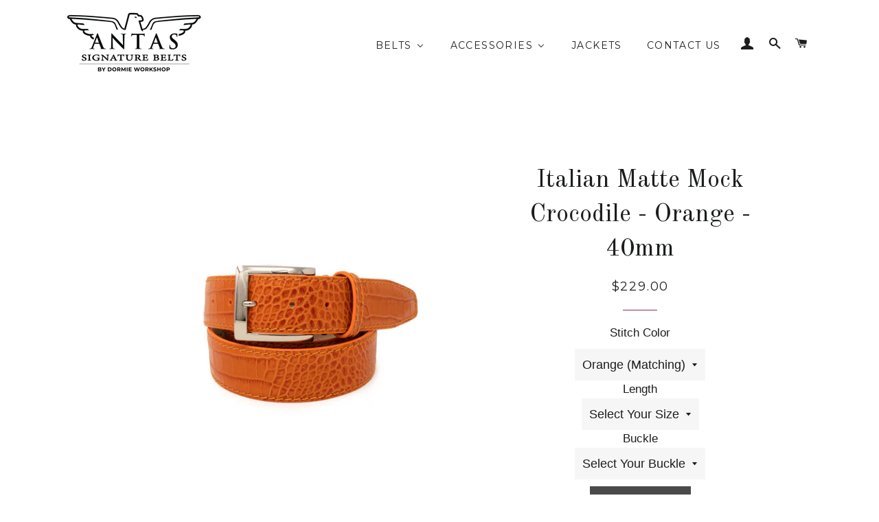

--- FILE ---
content_type: text/html; charset=utf-8
request_url: https://www.google.com/recaptcha/api2/anchor?ar=1&k=6LfHrSkUAAAAAPnKk5cT6JuKlKPzbwyTYuO8--Vr&co=aHR0cHM6Ly93d3cuYW50YXNhcHBhcmVsLmNvbTo0NDM.&hl=en&v=N67nZn4AqZkNcbeMu4prBgzg&size=invisible&anchor-ms=20000&execute-ms=30000&cb=m6u812s89bbh
body_size: 49458
content:
<!DOCTYPE HTML><html dir="ltr" lang="en"><head><meta http-equiv="Content-Type" content="text/html; charset=UTF-8">
<meta http-equiv="X-UA-Compatible" content="IE=edge">
<title>reCAPTCHA</title>
<style type="text/css">
/* cyrillic-ext */
@font-face {
  font-family: 'Roboto';
  font-style: normal;
  font-weight: 400;
  font-stretch: 100%;
  src: url(//fonts.gstatic.com/s/roboto/v48/KFO7CnqEu92Fr1ME7kSn66aGLdTylUAMa3GUBHMdazTgWw.woff2) format('woff2');
  unicode-range: U+0460-052F, U+1C80-1C8A, U+20B4, U+2DE0-2DFF, U+A640-A69F, U+FE2E-FE2F;
}
/* cyrillic */
@font-face {
  font-family: 'Roboto';
  font-style: normal;
  font-weight: 400;
  font-stretch: 100%;
  src: url(//fonts.gstatic.com/s/roboto/v48/KFO7CnqEu92Fr1ME7kSn66aGLdTylUAMa3iUBHMdazTgWw.woff2) format('woff2');
  unicode-range: U+0301, U+0400-045F, U+0490-0491, U+04B0-04B1, U+2116;
}
/* greek-ext */
@font-face {
  font-family: 'Roboto';
  font-style: normal;
  font-weight: 400;
  font-stretch: 100%;
  src: url(//fonts.gstatic.com/s/roboto/v48/KFO7CnqEu92Fr1ME7kSn66aGLdTylUAMa3CUBHMdazTgWw.woff2) format('woff2');
  unicode-range: U+1F00-1FFF;
}
/* greek */
@font-face {
  font-family: 'Roboto';
  font-style: normal;
  font-weight: 400;
  font-stretch: 100%;
  src: url(//fonts.gstatic.com/s/roboto/v48/KFO7CnqEu92Fr1ME7kSn66aGLdTylUAMa3-UBHMdazTgWw.woff2) format('woff2');
  unicode-range: U+0370-0377, U+037A-037F, U+0384-038A, U+038C, U+038E-03A1, U+03A3-03FF;
}
/* math */
@font-face {
  font-family: 'Roboto';
  font-style: normal;
  font-weight: 400;
  font-stretch: 100%;
  src: url(//fonts.gstatic.com/s/roboto/v48/KFO7CnqEu92Fr1ME7kSn66aGLdTylUAMawCUBHMdazTgWw.woff2) format('woff2');
  unicode-range: U+0302-0303, U+0305, U+0307-0308, U+0310, U+0312, U+0315, U+031A, U+0326-0327, U+032C, U+032F-0330, U+0332-0333, U+0338, U+033A, U+0346, U+034D, U+0391-03A1, U+03A3-03A9, U+03B1-03C9, U+03D1, U+03D5-03D6, U+03F0-03F1, U+03F4-03F5, U+2016-2017, U+2034-2038, U+203C, U+2040, U+2043, U+2047, U+2050, U+2057, U+205F, U+2070-2071, U+2074-208E, U+2090-209C, U+20D0-20DC, U+20E1, U+20E5-20EF, U+2100-2112, U+2114-2115, U+2117-2121, U+2123-214F, U+2190, U+2192, U+2194-21AE, U+21B0-21E5, U+21F1-21F2, U+21F4-2211, U+2213-2214, U+2216-22FF, U+2308-230B, U+2310, U+2319, U+231C-2321, U+2336-237A, U+237C, U+2395, U+239B-23B7, U+23D0, U+23DC-23E1, U+2474-2475, U+25AF, U+25B3, U+25B7, U+25BD, U+25C1, U+25CA, U+25CC, U+25FB, U+266D-266F, U+27C0-27FF, U+2900-2AFF, U+2B0E-2B11, U+2B30-2B4C, U+2BFE, U+3030, U+FF5B, U+FF5D, U+1D400-1D7FF, U+1EE00-1EEFF;
}
/* symbols */
@font-face {
  font-family: 'Roboto';
  font-style: normal;
  font-weight: 400;
  font-stretch: 100%;
  src: url(//fonts.gstatic.com/s/roboto/v48/KFO7CnqEu92Fr1ME7kSn66aGLdTylUAMaxKUBHMdazTgWw.woff2) format('woff2');
  unicode-range: U+0001-000C, U+000E-001F, U+007F-009F, U+20DD-20E0, U+20E2-20E4, U+2150-218F, U+2190, U+2192, U+2194-2199, U+21AF, U+21E6-21F0, U+21F3, U+2218-2219, U+2299, U+22C4-22C6, U+2300-243F, U+2440-244A, U+2460-24FF, U+25A0-27BF, U+2800-28FF, U+2921-2922, U+2981, U+29BF, U+29EB, U+2B00-2BFF, U+4DC0-4DFF, U+FFF9-FFFB, U+10140-1018E, U+10190-1019C, U+101A0, U+101D0-101FD, U+102E0-102FB, U+10E60-10E7E, U+1D2C0-1D2D3, U+1D2E0-1D37F, U+1F000-1F0FF, U+1F100-1F1AD, U+1F1E6-1F1FF, U+1F30D-1F30F, U+1F315, U+1F31C, U+1F31E, U+1F320-1F32C, U+1F336, U+1F378, U+1F37D, U+1F382, U+1F393-1F39F, U+1F3A7-1F3A8, U+1F3AC-1F3AF, U+1F3C2, U+1F3C4-1F3C6, U+1F3CA-1F3CE, U+1F3D4-1F3E0, U+1F3ED, U+1F3F1-1F3F3, U+1F3F5-1F3F7, U+1F408, U+1F415, U+1F41F, U+1F426, U+1F43F, U+1F441-1F442, U+1F444, U+1F446-1F449, U+1F44C-1F44E, U+1F453, U+1F46A, U+1F47D, U+1F4A3, U+1F4B0, U+1F4B3, U+1F4B9, U+1F4BB, U+1F4BF, U+1F4C8-1F4CB, U+1F4D6, U+1F4DA, U+1F4DF, U+1F4E3-1F4E6, U+1F4EA-1F4ED, U+1F4F7, U+1F4F9-1F4FB, U+1F4FD-1F4FE, U+1F503, U+1F507-1F50B, U+1F50D, U+1F512-1F513, U+1F53E-1F54A, U+1F54F-1F5FA, U+1F610, U+1F650-1F67F, U+1F687, U+1F68D, U+1F691, U+1F694, U+1F698, U+1F6AD, U+1F6B2, U+1F6B9-1F6BA, U+1F6BC, U+1F6C6-1F6CF, U+1F6D3-1F6D7, U+1F6E0-1F6EA, U+1F6F0-1F6F3, U+1F6F7-1F6FC, U+1F700-1F7FF, U+1F800-1F80B, U+1F810-1F847, U+1F850-1F859, U+1F860-1F887, U+1F890-1F8AD, U+1F8B0-1F8BB, U+1F8C0-1F8C1, U+1F900-1F90B, U+1F93B, U+1F946, U+1F984, U+1F996, U+1F9E9, U+1FA00-1FA6F, U+1FA70-1FA7C, U+1FA80-1FA89, U+1FA8F-1FAC6, U+1FACE-1FADC, U+1FADF-1FAE9, U+1FAF0-1FAF8, U+1FB00-1FBFF;
}
/* vietnamese */
@font-face {
  font-family: 'Roboto';
  font-style: normal;
  font-weight: 400;
  font-stretch: 100%;
  src: url(//fonts.gstatic.com/s/roboto/v48/KFO7CnqEu92Fr1ME7kSn66aGLdTylUAMa3OUBHMdazTgWw.woff2) format('woff2');
  unicode-range: U+0102-0103, U+0110-0111, U+0128-0129, U+0168-0169, U+01A0-01A1, U+01AF-01B0, U+0300-0301, U+0303-0304, U+0308-0309, U+0323, U+0329, U+1EA0-1EF9, U+20AB;
}
/* latin-ext */
@font-face {
  font-family: 'Roboto';
  font-style: normal;
  font-weight: 400;
  font-stretch: 100%;
  src: url(//fonts.gstatic.com/s/roboto/v48/KFO7CnqEu92Fr1ME7kSn66aGLdTylUAMa3KUBHMdazTgWw.woff2) format('woff2');
  unicode-range: U+0100-02BA, U+02BD-02C5, U+02C7-02CC, U+02CE-02D7, U+02DD-02FF, U+0304, U+0308, U+0329, U+1D00-1DBF, U+1E00-1E9F, U+1EF2-1EFF, U+2020, U+20A0-20AB, U+20AD-20C0, U+2113, U+2C60-2C7F, U+A720-A7FF;
}
/* latin */
@font-face {
  font-family: 'Roboto';
  font-style: normal;
  font-weight: 400;
  font-stretch: 100%;
  src: url(//fonts.gstatic.com/s/roboto/v48/KFO7CnqEu92Fr1ME7kSn66aGLdTylUAMa3yUBHMdazQ.woff2) format('woff2');
  unicode-range: U+0000-00FF, U+0131, U+0152-0153, U+02BB-02BC, U+02C6, U+02DA, U+02DC, U+0304, U+0308, U+0329, U+2000-206F, U+20AC, U+2122, U+2191, U+2193, U+2212, U+2215, U+FEFF, U+FFFD;
}
/* cyrillic-ext */
@font-face {
  font-family: 'Roboto';
  font-style: normal;
  font-weight: 500;
  font-stretch: 100%;
  src: url(//fonts.gstatic.com/s/roboto/v48/KFO7CnqEu92Fr1ME7kSn66aGLdTylUAMa3GUBHMdazTgWw.woff2) format('woff2');
  unicode-range: U+0460-052F, U+1C80-1C8A, U+20B4, U+2DE0-2DFF, U+A640-A69F, U+FE2E-FE2F;
}
/* cyrillic */
@font-face {
  font-family: 'Roboto';
  font-style: normal;
  font-weight: 500;
  font-stretch: 100%;
  src: url(//fonts.gstatic.com/s/roboto/v48/KFO7CnqEu92Fr1ME7kSn66aGLdTylUAMa3iUBHMdazTgWw.woff2) format('woff2');
  unicode-range: U+0301, U+0400-045F, U+0490-0491, U+04B0-04B1, U+2116;
}
/* greek-ext */
@font-face {
  font-family: 'Roboto';
  font-style: normal;
  font-weight: 500;
  font-stretch: 100%;
  src: url(//fonts.gstatic.com/s/roboto/v48/KFO7CnqEu92Fr1ME7kSn66aGLdTylUAMa3CUBHMdazTgWw.woff2) format('woff2');
  unicode-range: U+1F00-1FFF;
}
/* greek */
@font-face {
  font-family: 'Roboto';
  font-style: normal;
  font-weight: 500;
  font-stretch: 100%;
  src: url(//fonts.gstatic.com/s/roboto/v48/KFO7CnqEu92Fr1ME7kSn66aGLdTylUAMa3-UBHMdazTgWw.woff2) format('woff2');
  unicode-range: U+0370-0377, U+037A-037F, U+0384-038A, U+038C, U+038E-03A1, U+03A3-03FF;
}
/* math */
@font-face {
  font-family: 'Roboto';
  font-style: normal;
  font-weight: 500;
  font-stretch: 100%;
  src: url(//fonts.gstatic.com/s/roboto/v48/KFO7CnqEu92Fr1ME7kSn66aGLdTylUAMawCUBHMdazTgWw.woff2) format('woff2');
  unicode-range: U+0302-0303, U+0305, U+0307-0308, U+0310, U+0312, U+0315, U+031A, U+0326-0327, U+032C, U+032F-0330, U+0332-0333, U+0338, U+033A, U+0346, U+034D, U+0391-03A1, U+03A3-03A9, U+03B1-03C9, U+03D1, U+03D5-03D6, U+03F0-03F1, U+03F4-03F5, U+2016-2017, U+2034-2038, U+203C, U+2040, U+2043, U+2047, U+2050, U+2057, U+205F, U+2070-2071, U+2074-208E, U+2090-209C, U+20D0-20DC, U+20E1, U+20E5-20EF, U+2100-2112, U+2114-2115, U+2117-2121, U+2123-214F, U+2190, U+2192, U+2194-21AE, U+21B0-21E5, U+21F1-21F2, U+21F4-2211, U+2213-2214, U+2216-22FF, U+2308-230B, U+2310, U+2319, U+231C-2321, U+2336-237A, U+237C, U+2395, U+239B-23B7, U+23D0, U+23DC-23E1, U+2474-2475, U+25AF, U+25B3, U+25B7, U+25BD, U+25C1, U+25CA, U+25CC, U+25FB, U+266D-266F, U+27C0-27FF, U+2900-2AFF, U+2B0E-2B11, U+2B30-2B4C, U+2BFE, U+3030, U+FF5B, U+FF5D, U+1D400-1D7FF, U+1EE00-1EEFF;
}
/* symbols */
@font-face {
  font-family: 'Roboto';
  font-style: normal;
  font-weight: 500;
  font-stretch: 100%;
  src: url(//fonts.gstatic.com/s/roboto/v48/KFO7CnqEu92Fr1ME7kSn66aGLdTylUAMaxKUBHMdazTgWw.woff2) format('woff2');
  unicode-range: U+0001-000C, U+000E-001F, U+007F-009F, U+20DD-20E0, U+20E2-20E4, U+2150-218F, U+2190, U+2192, U+2194-2199, U+21AF, U+21E6-21F0, U+21F3, U+2218-2219, U+2299, U+22C4-22C6, U+2300-243F, U+2440-244A, U+2460-24FF, U+25A0-27BF, U+2800-28FF, U+2921-2922, U+2981, U+29BF, U+29EB, U+2B00-2BFF, U+4DC0-4DFF, U+FFF9-FFFB, U+10140-1018E, U+10190-1019C, U+101A0, U+101D0-101FD, U+102E0-102FB, U+10E60-10E7E, U+1D2C0-1D2D3, U+1D2E0-1D37F, U+1F000-1F0FF, U+1F100-1F1AD, U+1F1E6-1F1FF, U+1F30D-1F30F, U+1F315, U+1F31C, U+1F31E, U+1F320-1F32C, U+1F336, U+1F378, U+1F37D, U+1F382, U+1F393-1F39F, U+1F3A7-1F3A8, U+1F3AC-1F3AF, U+1F3C2, U+1F3C4-1F3C6, U+1F3CA-1F3CE, U+1F3D4-1F3E0, U+1F3ED, U+1F3F1-1F3F3, U+1F3F5-1F3F7, U+1F408, U+1F415, U+1F41F, U+1F426, U+1F43F, U+1F441-1F442, U+1F444, U+1F446-1F449, U+1F44C-1F44E, U+1F453, U+1F46A, U+1F47D, U+1F4A3, U+1F4B0, U+1F4B3, U+1F4B9, U+1F4BB, U+1F4BF, U+1F4C8-1F4CB, U+1F4D6, U+1F4DA, U+1F4DF, U+1F4E3-1F4E6, U+1F4EA-1F4ED, U+1F4F7, U+1F4F9-1F4FB, U+1F4FD-1F4FE, U+1F503, U+1F507-1F50B, U+1F50D, U+1F512-1F513, U+1F53E-1F54A, U+1F54F-1F5FA, U+1F610, U+1F650-1F67F, U+1F687, U+1F68D, U+1F691, U+1F694, U+1F698, U+1F6AD, U+1F6B2, U+1F6B9-1F6BA, U+1F6BC, U+1F6C6-1F6CF, U+1F6D3-1F6D7, U+1F6E0-1F6EA, U+1F6F0-1F6F3, U+1F6F7-1F6FC, U+1F700-1F7FF, U+1F800-1F80B, U+1F810-1F847, U+1F850-1F859, U+1F860-1F887, U+1F890-1F8AD, U+1F8B0-1F8BB, U+1F8C0-1F8C1, U+1F900-1F90B, U+1F93B, U+1F946, U+1F984, U+1F996, U+1F9E9, U+1FA00-1FA6F, U+1FA70-1FA7C, U+1FA80-1FA89, U+1FA8F-1FAC6, U+1FACE-1FADC, U+1FADF-1FAE9, U+1FAF0-1FAF8, U+1FB00-1FBFF;
}
/* vietnamese */
@font-face {
  font-family: 'Roboto';
  font-style: normal;
  font-weight: 500;
  font-stretch: 100%;
  src: url(//fonts.gstatic.com/s/roboto/v48/KFO7CnqEu92Fr1ME7kSn66aGLdTylUAMa3OUBHMdazTgWw.woff2) format('woff2');
  unicode-range: U+0102-0103, U+0110-0111, U+0128-0129, U+0168-0169, U+01A0-01A1, U+01AF-01B0, U+0300-0301, U+0303-0304, U+0308-0309, U+0323, U+0329, U+1EA0-1EF9, U+20AB;
}
/* latin-ext */
@font-face {
  font-family: 'Roboto';
  font-style: normal;
  font-weight: 500;
  font-stretch: 100%;
  src: url(//fonts.gstatic.com/s/roboto/v48/KFO7CnqEu92Fr1ME7kSn66aGLdTylUAMa3KUBHMdazTgWw.woff2) format('woff2');
  unicode-range: U+0100-02BA, U+02BD-02C5, U+02C7-02CC, U+02CE-02D7, U+02DD-02FF, U+0304, U+0308, U+0329, U+1D00-1DBF, U+1E00-1E9F, U+1EF2-1EFF, U+2020, U+20A0-20AB, U+20AD-20C0, U+2113, U+2C60-2C7F, U+A720-A7FF;
}
/* latin */
@font-face {
  font-family: 'Roboto';
  font-style: normal;
  font-weight: 500;
  font-stretch: 100%;
  src: url(//fonts.gstatic.com/s/roboto/v48/KFO7CnqEu92Fr1ME7kSn66aGLdTylUAMa3yUBHMdazQ.woff2) format('woff2');
  unicode-range: U+0000-00FF, U+0131, U+0152-0153, U+02BB-02BC, U+02C6, U+02DA, U+02DC, U+0304, U+0308, U+0329, U+2000-206F, U+20AC, U+2122, U+2191, U+2193, U+2212, U+2215, U+FEFF, U+FFFD;
}
/* cyrillic-ext */
@font-face {
  font-family: 'Roboto';
  font-style: normal;
  font-weight: 900;
  font-stretch: 100%;
  src: url(//fonts.gstatic.com/s/roboto/v48/KFO7CnqEu92Fr1ME7kSn66aGLdTylUAMa3GUBHMdazTgWw.woff2) format('woff2');
  unicode-range: U+0460-052F, U+1C80-1C8A, U+20B4, U+2DE0-2DFF, U+A640-A69F, U+FE2E-FE2F;
}
/* cyrillic */
@font-face {
  font-family: 'Roboto';
  font-style: normal;
  font-weight: 900;
  font-stretch: 100%;
  src: url(//fonts.gstatic.com/s/roboto/v48/KFO7CnqEu92Fr1ME7kSn66aGLdTylUAMa3iUBHMdazTgWw.woff2) format('woff2');
  unicode-range: U+0301, U+0400-045F, U+0490-0491, U+04B0-04B1, U+2116;
}
/* greek-ext */
@font-face {
  font-family: 'Roboto';
  font-style: normal;
  font-weight: 900;
  font-stretch: 100%;
  src: url(//fonts.gstatic.com/s/roboto/v48/KFO7CnqEu92Fr1ME7kSn66aGLdTylUAMa3CUBHMdazTgWw.woff2) format('woff2');
  unicode-range: U+1F00-1FFF;
}
/* greek */
@font-face {
  font-family: 'Roboto';
  font-style: normal;
  font-weight: 900;
  font-stretch: 100%;
  src: url(//fonts.gstatic.com/s/roboto/v48/KFO7CnqEu92Fr1ME7kSn66aGLdTylUAMa3-UBHMdazTgWw.woff2) format('woff2');
  unicode-range: U+0370-0377, U+037A-037F, U+0384-038A, U+038C, U+038E-03A1, U+03A3-03FF;
}
/* math */
@font-face {
  font-family: 'Roboto';
  font-style: normal;
  font-weight: 900;
  font-stretch: 100%;
  src: url(//fonts.gstatic.com/s/roboto/v48/KFO7CnqEu92Fr1ME7kSn66aGLdTylUAMawCUBHMdazTgWw.woff2) format('woff2');
  unicode-range: U+0302-0303, U+0305, U+0307-0308, U+0310, U+0312, U+0315, U+031A, U+0326-0327, U+032C, U+032F-0330, U+0332-0333, U+0338, U+033A, U+0346, U+034D, U+0391-03A1, U+03A3-03A9, U+03B1-03C9, U+03D1, U+03D5-03D6, U+03F0-03F1, U+03F4-03F5, U+2016-2017, U+2034-2038, U+203C, U+2040, U+2043, U+2047, U+2050, U+2057, U+205F, U+2070-2071, U+2074-208E, U+2090-209C, U+20D0-20DC, U+20E1, U+20E5-20EF, U+2100-2112, U+2114-2115, U+2117-2121, U+2123-214F, U+2190, U+2192, U+2194-21AE, U+21B0-21E5, U+21F1-21F2, U+21F4-2211, U+2213-2214, U+2216-22FF, U+2308-230B, U+2310, U+2319, U+231C-2321, U+2336-237A, U+237C, U+2395, U+239B-23B7, U+23D0, U+23DC-23E1, U+2474-2475, U+25AF, U+25B3, U+25B7, U+25BD, U+25C1, U+25CA, U+25CC, U+25FB, U+266D-266F, U+27C0-27FF, U+2900-2AFF, U+2B0E-2B11, U+2B30-2B4C, U+2BFE, U+3030, U+FF5B, U+FF5D, U+1D400-1D7FF, U+1EE00-1EEFF;
}
/* symbols */
@font-face {
  font-family: 'Roboto';
  font-style: normal;
  font-weight: 900;
  font-stretch: 100%;
  src: url(//fonts.gstatic.com/s/roboto/v48/KFO7CnqEu92Fr1ME7kSn66aGLdTylUAMaxKUBHMdazTgWw.woff2) format('woff2');
  unicode-range: U+0001-000C, U+000E-001F, U+007F-009F, U+20DD-20E0, U+20E2-20E4, U+2150-218F, U+2190, U+2192, U+2194-2199, U+21AF, U+21E6-21F0, U+21F3, U+2218-2219, U+2299, U+22C4-22C6, U+2300-243F, U+2440-244A, U+2460-24FF, U+25A0-27BF, U+2800-28FF, U+2921-2922, U+2981, U+29BF, U+29EB, U+2B00-2BFF, U+4DC0-4DFF, U+FFF9-FFFB, U+10140-1018E, U+10190-1019C, U+101A0, U+101D0-101FD, U+102E0-102FB, U+10E60-10E7E, U+1D2C0-1D2D3, U+1D2E0-1D37F, U+1F000-1F0FF, U+1F100-1F1AD, U+1F1E6-1F1FF, U+1F30D-1F30F, U+1F315, U+1F31C, U+1F31E, U+1F320-1F32C, U+1F336, U+1F378, U+1F37D, U+1F382, U+1F393-1F39F, U+1F3A7-1F3A8, U+1F3AC-1F3AF, U+1F3C2, U+1F3C4-1F3C6, U+1F3CA-1F3CE, U+1F3D4-1F3E0, U+1F3ED, U+1F3F1-1F3F3, U+1F3F5-1F3F7, U+1F408, U+1F415, U+1F41F, U+1F426, U+1F43F, U+1F441-1F442, U+1F444, U+1F446-1F449, U+1F44C-1F44E, U+1F453, U+1F46A, U+1F47D, U+1F4A3, U+1F4B0, U+1F4B3, U+1F4B9, U+1F4BB, U+1F4BF, U+1F4C8-1F4CB, U+1F4D6, U+1F4DA, U+1F4DF, U+1F4E3-1F4E6, U+1F4EA-1F4ED, U+1F4F7, U+1F4F9-1F4FB, U+1F4FD-1F4FE, U+1F503, U+1F507-1F50B, U+1F50D, U+1F512-1F513, U+1F53E-1F54A, U+1F54F-1F5FA, U+1F610, U+1F650-1F67F, U+1F687, U+1F68D, U+1F691, U+1F694, U+1F698, U+1F6AD, U+1F6B2, U+1F6B9-1F6BA, U+1F6BC, U+1F6C6-1F6CF, U+1F6D3-1F6D7, U+1F6E0-1F6EA, U+1F6F0-1F6F3, U+1F6F7-1F6FC, U+1F700-1F7FF, U+1F800-1F80B, U+1F810-1F847, U+1F850-1F859, U+1F860-1F887, U+1F890-1F8AD, U+1F8B0-1F8BB, U+1F8C0-1F8C1, U+1F900-1F90B, U+1F93B, U+1F946, U+1F984, U+1F996, U+1F9E9, U+1FA00-1FA6F, U+1FA70-1FA7C, U+1FA80-1FA89, U+1FA8F-1FAC6, U+1FACE-1FADC, U+1FADF-1FAE9, U+1FAF0-1FAF8, U+1FB00-1FBFF;
}
/* vietnamese */
@font-face {
  font-family: 'Roboto';
  font-style: normal;
  font-weight: 900;
  font-stretch: 100%;
  src: url(//fonts.gstatic.com/s/roboto/v48/KFO7CnqEu92Fr1ME7kSn66aGLdTylUAMa3OUBHMdazTgWw.woff2) format('woff2');
  unicode-range: U+0102-0103, U+0110-0111, U+0128-0129, U+0168-0169, U+01A0-01A1, U+01AF-01B0, U+0300-0301, U+0303-0304, U+0308-0309, U+0323, U+0329, U+1EA0-1EF9, U+20AB;
}
/* latin-ext */
@font-face {
  font-family: 'Roboto';
  font-style: normal;
  font-weight: 900;
  font-stretch: 100%;
  src: url(//fonts.gstatic.com/s/roboto/v48/KFO7CnqEu92Fr1ME7kSn66aGLdTylUAMa3KUBHMdazTgWw.woff2) format('woff2');
  unicode-range: U+0100-02BA, U+02BD-02C5, U+02C7-02CC, U+02CE-02D7, U+02DD-02FF, U+0304, U+0308, U+0329, U+1D00-1DBF, U+1E00-1E9F, U+1EF2-1EFF, U+2020, U+20A0-20AB, U+20AD-20C0, U+2113, U+2C60-2C7F, U+A720-A7FF;
}
/* latin */
@font-face {
  font-family: 'Roboto';
  font-style: normal;
  font-weight: 900;
  font-stretch: 100%;
  src: url(//fonts.gstatic.com/s/roboto/v48/KFO7CnqEu92Fr1ME7kSn66aGLdTylUAMa3yUBHMdazQ.woff2) format('woff2');
  unicode-range: U+0000-00FF, U+0131, U+0152-0153, U+02BB-02BC, U+02C6, U+02DA, U+02DC, U+0304, U+0308, U+0329, U+2000-206F, U+20AC, U+2122, U+2191, U+2193, U+2212, U+2215, U+FEFF, U+FFFD;
}

</style>
<link rel="stylesheet" type="text/css" href="https://www.gstatic.com/recaptcha/releases/N67nZn4AqZkNcbeMu4prBgzg/styles__ltr.css">
<script nonce="8CB0cTLfjzr4y9zJcX-Gzg" type="text/javascript">window['__recaptcha_api'] = 'https://www.google.com/recaptcha/api2/';</script>
<script type="text/javascript" src="https://www.gstatic.com/recaptcha/releases/N67nZn4AqZkNcbeMu4prBgzg/recaptcha__en.js" nonce="8CB0cTLfjzr4y9zJcX-Gzg">
      
    </script></head>
<body><div id="rc-anchor-alert" class="rc-anchor-alert"></div>
<input type="hidden" id="recaptcha-token" value="[base64]">
<script type="text/javascript" nonce="8CB0cTLfjzr4y9zJcX-Gzg">
      recaptcha.anchor.Main.init("[\x22ainput\x22,[\x22bgdata\x22,\x22\x22,\[base64]/[base64]/[base64]/[base64]/[base64]/[base64]/KGcoTywyNTMsTy5PKSxVRyhPLEMpKTpnKE8sMjUzLEMpLE8pKSxsKSksTykpfSxieT1mdW5jdGlvbihDLE8sdSxsKXtmb3IobD0odT1SKEMpLDApO08+MDtPLS0pbD1sPDw4fFooQyk7ZyhDLHUsbCl9LFVHPWZ1bmN0aW9uKEMsTyl7Qy5pLmxlbmd0aD4xMDQ/[base64]/[base64]/[base64]/[base64]/[base64]/[base64]/[base64]\\u003d\x22,\[base64]\\u003d\\u003d\x22,\x22w7swLwAWw7TDoVrCkkTDscO8w44tf3PClQZ2w5nCimbDpMKhUcKDYsKlcS7CmcKIak3DmV4WScKtXcOHw70hw4tkMDF3wrNfw689QcO4D8KpwqxSCsO9w6XCnMK9LQRew75lw4nDrjN3w6/DocK0HQvDkMKGw44BPcOtHMKfwp3DlcOeJsOiVSxvwoQoLsO3fsKqw5rDkxR9wohiMSZJwoDDh8KHIsOxwrYYw5TDk8Ojwp/Cixt2L8KgccOVPhHDr1vCrsOAwq3DicKlwr7DsMOMGH5iwp5nRBVuWsOpXBzChcO1WcKUUsKLw4bCkHLDiSUYwoZ0w6FCwrzDuVhSDsOewpvDm0tIw5pJAMK6wrrCtMOgw6ZwOsKmNDBUwrvDqcK7Z8K/[base64]/Ct8K7wqbDksOVwo3CqyvCnsOkLjLCrREtBkdjwovDlcOUKMKWGMKhHmHDsMKCw7EfWMKuKXVrWcK7dcKnQDjCrXDDjsOJwovDncO9Y8OKwp7DvMK/w6DDh0IJw4Ydw7YhPW44TS5ZwrXDskTCgHLCuRzDvD/DpF3DrCXDj8OAw4IPI3LCgWJuBsOmwpcTwpzDqcK/wpoVw7sbB8O4IcKCwoZXGsKQwp3CqcKpw6NSw59qw7kzwqJRFMO9wrZUHw7Cl0c9w7PDgBzCisOSwpsqGH3CsiZOwpxOwqMfG8OfcMOswpUfw4Zew7tEwp5CTFzDtCbCvCHDvFVPw6XDqcK5TsOiw43Dk8KpwqzDrsKbwr3DgcKow7DDgsOsDWFdT1Z9wq/[base64]/Dp07Cn2rClcOvfydudyEDw7vDnlN6IcK+wrREwrY7woHDjk/[base64]/CssOOwoBWwr3Cm8OeBcKaIcKxABXDvcKJecO7F8Ovw7t/WCvCq8OTAsKHCcKOwoBkHg5QwpvDnEw3PsOywrXDmMKuw4low5XCoWlCLRsQHMKYPcOBw7wvwr4sR8K2XQpBwo/CrDTDmyLCmMOjw7DCi8KHw4EYwp5fSsOywp/Di8O4fEHDq2t7wo/DswxHwr8hDcORXMKidQ8rwqtmIcK+wrDCqMKSNsO+KsKGwpJFaRnCtcKeP8KNQcKkJ20jwopDwqg0QcOjwrXCncOpwqFzIsKGdxIvw5YQw63CqE3DrcKRw7I6wqTDjcKxBcOhB8KYbFdywqN0LGzDv8ODAW5tw5TCu8KtXsOfIA7Ci1/CpHknXMK3QsOFcMOlBMO/BMKSOcKqw6DDkU7DhlHChcKKcxTDvkLCv8KcIsKtwoXCiMKFw6dww5/[base64]/DsXnCvcOowrvCjRbCtcO8ZMKpNy3CuzrCo0jDgsO0BmJHwovDi8O8w4BSdiZkwrXDmVLDssKgcRXClMOWw4rCuMKywojCrMKOwp0twojDvG7CiSXCjn7DvcKMJzzDtMKPPMO3QMO4HX97w7zCuGfDpiEkw67CqcKpwrp/PcKGIQZMLsKZw7MLwpTCrsO8HcKPUjR1wo3DpEvDiHgOJAHDqsOOwrFbw75Zw6zCmm/CicK6acOIwo97PcOXAMO3w47Dv0RgI8KCcx/CvCHDtmwHZMOgwrXDkGUEK8K7wptRAMOkbi7Cv8K4BMKhbcOeNSXDvcOiTsO4RnYSOzfDmsKwEMOFw453NTVNw604BcKXw6HDncK1PcKDwoUAYWvDtRXCqg5odcKXCcOOw5jDpibDqcKJCMOiLVHChsO3IGg/YBHCpCHCrcOuw6/Dmi7Dsmpaw7hSUjMlDH5oWsK1wrfDsg7CjD7Dh8Obw6k3wpl6wpEcQMKIbsOtwrg/AyMgR1jDoUg5T8OPwpBzwoLCssKjdsKiwpjDncOtwqDCkcOrDMKswoZ7dsOPwqLCnsOOwrXCrMOCw4g2D8KlUcOEw5XDksKnw7BAw5bDvMOQXwgAGgF+w45MTWA9w7gew6pVayjCvsOpw5JEwrdzfDvCtMOQRSLCqTwiw6/DmMKLdHbDuDcAwrPCp8KWw4HDkcKVwqgMwplYAmEnEsOSw4nDiT/ClzBuXibDpMOkTcOHworDn8KIw4jCjMKCw67CuRZewo16LcKrR8Okw7PDm2gbw7t+EcKqEcKZw7TDpMKNw55bIcOVw5IOGcKDLRJWw7XDsMOBw5DCilMhUQU3RcKow5jCuyNmwqZEW8OGwph9SsKew7fDpDsRwqw1wpdVwr4OwpDDt0HCr8KcLiXCpgXDm8O/CQDCiMOuYRHCgsODdxAYw5XDq2HDhcOzD8OAShDCvMKQw7LDscKBwoTDjFoYdWJ3a8KXPl15wrUyfMOrwpFDBm9pw6/DuQUoGToqw5DChMOwC8Kjw5tjw7VNw7UywpfDt3Y6BzdeJDBHJWjCusOeXi4NO2/DonPCiibDgcOIJFJOJn0MZsKbwonDjVhLZD8Vw4zCosOGHcO2wq4sUsK4JAdJZEnCssKcUj7CvTh4FMO8w7nCgcKfNcKDBMKSJADDr8OBwqDDmj/CrUhIYsKYwo3DvsO/w75nw4Ygw73CoknDjipdJMOLwpvCvcOZKzJdKMKww7p9woHDvnLCpcO+E08ww55hwodmcMOdVBIjPMOvecOawqDCnQFvwptiwo/[base64]/SlTCgsKLccK5YXjCg8KcIcOkWkPCvsOifQjDjyjDqcO+PsKzOHXDtMKbe2M8W19dZMOkESU4w6RzH8KFwrFCw7TCulsMw7fCoMOfw5rCrsK0LsKHego6OwosdybDrcOuOl50F8K7bEPDtMKTw7LDikcQw6DCkcOqbQc7wpobHcKSKsKbZT/Cu8K+wqF3PlbDgcOUaMKEwo4kwrPDn0rCmSPCiV5hw5lEw7/Dn8Ouw4pJNTPDrMKfwpHDsC4ow5TDrcKIXsKfw5zCvE/[base64]/CiS1+w6nCtnfDuA3CsmIrw4xTcisbD8K+ccKvNDV6PzlcGsOqwrfDlzPCkMOIw5TDtlHCp8Kuwp8XD2XCksKkIcKDSUJsw7xXwo/[base64]/MxrCtmnDmcOcw7zCtMOpwqfDpQXCtFkUQ8OEwpLCk8O7WMKpwqBcwqbDq8KzwpF7wq8Jw7RqIsOQwotrScKEwrYsw7M1VsOtw6cxw6LDmVRawoXDtsKqclXCqDplFxfCksO3S8O/[base64]/CiMOowpc2DMK3fMOuw6/DncKhwq1Gw7HClcO/W8Ohwq3Do0fDghk5XsKdORPCsibDiFg/HWjChMKfw7Yfw6IKCcO/aS7DmMOmw6fDh8K/[base64]/woZYagfDqcKIwrnCv8OvwpbCssOKw6JkUMKFYgsIwpfCnsK8a1bClV9MeMKxBmvDu8OPwo9lFMO6wp5mw5nDucOkFwptw4nCv8K9MXgcw7zDsS/DsmDDr8OTCsOKJ21OwoLDvTDDn2XDmG1EwrRxAMOZwq7DvxZOwrB/wo8pXMOswqcvBgfDqz/[base64]/I8O9w7rDicO4w5nDsMKtwr3CiWpDwoMPL8Kmw6hfwqgmwrLDowDCk8OWfHrDtcOHLlzCnMOoKDgkFsOrSMK3wpTCscOqw6jCh0McMwzDnsKjwr9swpLDll/Cm8Kvw6zDu8KuwqY4w6LDqMKLRzrDpFxdDDnDkiJGw5JmO13CohjCrcKtYwbDusKCwq8GLjp8BsOWL8OJw6XDlMKfwqbCo0oZQ0fCjcO+LsKCwohAfCbCjsKUwpHCpidsQjjDscKaQ8KDwrDDjg16wrIfwovCpsODKcO6w6/CggPCpz8Gwq3Dnx5Cw4rDk8Kfwr7DkMKtZsOlw4HCn0bCjRfCh2d/wpnDo2vCssKIPncDQMKjwoDDljpANBHDncO4K8Kbwq/Duy3DnMOwccO4DmVHYcOeVMOiQCEtXMO4dcKVwrnCqMKcwovDhSACw7hFw4fDrMOXKsKzDMKAV8OuEsO9dcKbwqvDuyfCrjXDsWxCK8KNwobCu8OAwrvDucKYV8OYwoHDl3MjbBLCoDvDozN3B8KAw7rDizXDtVYJDsOmwrVOw6BKA3rCv2YSb8KQwp/Cq8Kww4dIW8KCBsKAw5BywoUtwoXCiMKAwo8hUkzDu8KIwpYTwpE+EsOvZsKRwozDpzcJRsOsIMKqw5bDqMOeaiFCw6vDqQbDpCHDjCE5EUUNAEXDhsO0HgwWworCrUvCvU3CnsKDwq/DmsKEcgHCkiTCvBc1VDHChQbCmBTCjMOxFh3DncKBw77Dt1x4w49Tw47ChA/CvMK2PsOAw67DkMOcwpPCtQ07w4TDpTJxw4DCisOnwovClGFawr3Ct1PChsK2LcO6wqnCv1ITwqF6flfCoMKAwr0awpxjWWB/[base64]/DphcxEcKBwr7Cn8OiwpwSw6rCsMKEecOeOGM+HcKoDXdYHybDgsKGw54Ww6fDr0bDncOfYsKQw7dGZMK2w4vCj8OBSSnDmB3CvsK9a8Otw4HChy/CmQETKsOlL8KzwrnDpS3Dm8Kewo/Cs8KKwp8tWDnChcO1E24hNMO8wpg7w4MXwrHCl1cfwroKw5fChyg0TFEHG2LCosOWfMK3WDMIw6NOQcOIwq4KdsKxwrQRw5bDlj0kY8KBMlx3OMOMQkHCp1HCqcOpThzDqkZ5wpN6S289w7fDllfCulVaCGwJw7HDkS5NwrNmwpZGw7VnOMK/w6LDtGHDqcOqw4DDicODw4RIBsO7wrQtw6IEw5saccOwecOqwqbDt8Ksw7vCgUzCm8Olw4HDhcK7w6J6UjMQwqnCo27DlsOFXl9jesORXiFyw4zDvsO6w6PDlGx6wp0Fw5Jxw4XCuMKgA30sw53DjsKvB8Odw5BwfC/Co8O3Si4Tw7VZQMKyw6DDqDrClWnCosOHG0vDpcO+w7XCpcOFaGrCscOdw58eO0HChsKhwo11wpvCiwpET3rDlBrCtMOVMSbCmMKYCk9QFMONAcK/YcO5wrMOw5XCiRYve8KADcOXXMK2F8OkBgjCplbDvXvDm8K2fcOfB8OpwqdReMOXLsKowqUgwphkDloKeMOgeSrCrsK5wrbDvcK0w7zCpMK2IcKkacOdeMOuOsOCwoUAwpLCi3TDqmZ3UkzCr8KIRHfDpyI0cEnDpFQuw5Q8C8K7UGDCrwRlwr1tworCgADDh8OPw5l/[base64]/YjrCnWBWw5rCkjYmwokxwoLClCfDvMKmURk8wrkQw70rWcOkw5xfw7DDisO0DTcSblxGbHcfF2nDhsKIP0FNwpLDuMOXw6PDpcOXw7xLw4rCusOpw6HDvsOyE0d1w59LA8OXw7fDvA7Dp8Ocw4YlwodBPcO/DMKESCnDosKFwrPDhUUpSQImw446SsKpwqLCmsOTUlJTw69mGcOad2XDocKnwrd1AsOHWFnCncK0PsOHMl8fEsK4H3ZEGC8fw5fDssKFG8KIwpseYlvCrE3CssOkUzoYwpBnCcO6K0TCt8KwUgJHw6PDt8KkCnFbDsKzwqF2Nih8HMKlUmnCpxHDvC9/H2TCsTs+w6xdwqd9BEITY3nDp8OQwoh1Q8OIIV1JJsOyeTgcwpEPwq/[base64]/[base64]/ChcOEw4XCrTLCo8KKEsKdw5kpw6rDtMOPwqxVFcO+KMOlw6XCvCdOUxvDpALDunPDk8K/[base64]/DjgPDm2kzwr8Tw4PCqMKQw6TDsMOUwo3DlFDDvsOmdA1vVnYDw5bDg2rDq8KyWcKgJMOYw5LCisOyD8KOw4XCvXTDrsOac8OEJg/[base64]/[base64]/R8OPw7JFwr04w4l7w6DCkMOIwoZCM1vDmMKWw4gnScKqwoI1wpk5w5PClEjCgUldwqfDocOJwrNPw5sdHcKeZMKew4/CsRHCnXLDuXPChcKUA8Ood8KhEsKuFsOowoJRwpPCicO3w6bDp8O0w5vDrcOPYj8owqJTaMO+RBXDpsKqf3XDp3h5fMKmEsKSWMKMw69ew64gw6pfw4ZrNhkuWC7CuUc8w4DDvsO/InPDjDzDvMKHw45GwpfChQrDl8OTScKebTYhO8OlWsKACDnDt0TDqHtLYMKIw6PDlsKAwrbDrA/DrsOYw7XDpFnClVxNw74Mw78UwqA1w7vDg8Knw67Dt8O0wpEuZhgxb1zCisOuwrYpf8KNUEkiw5Yew5nDk8KDwo80w5V3wqvCpsO/w5jCjMOVwpJ4IknCuhXDq0InwosDw4hiw6DDvmoMwq45ZcKqfsOkwoLClFd2TsO1Y8OJw5xiwp5Tw7ERw6bDll8rwoVUGmBoEsOsVcO8woLDmH8KQ8OTOG5lL2VPTiY1w7/DucKuw7Zew699RC4aVMKqw6tOw4EpwqrCgi0Ew5nCkmUZwoDCmhM9GAkbdxsrYTtSw5ptV8K3YcKKBQvDqkzCnsKRw5QFTC/Chmlkwq3CosOXwpnDrcKXw4DDmMOTw7gMw7/Dui7CmcKuYsO9wq1Vw4pnw5lYLMOJa3TCphlew7PDssOEYWDDvitFwr0BA8O2w6vDhxPCnsKDbA/DqsKRdUXDqsK/ETDCgTHDh2E1bsKNwr8vw6/DjzbCnMK1wrvDn8KnW8ONw7FGwoLDtcOuwr5ywqXCjcO2eMKbw7hPb8K/dRwkwqDCg8KZwoIFKlfDnF/CtwAQVyFiw6vDhsOHwq/DqMOvZsKDwobCiVYWFcO/[base64]/CrE7Dm8OTRS7Dmw3CqsOhDcOiXsO8wrPDg8K6OcO2wofCisKtw4/CqkvDqcO2L3VNUG7ChlRlwo48wr0vw4XChCZWN8KIIMOXDcOCw5YyWcOHw6fCrcKDZ0XCvsKhwrZFIMK0RxUewoJHXMOEWAZAX0Umw4kZaQFXRcOlQcOEWcOfwrLCoMO8w6Q7wp0SKsOvw7BidgZBwoDDtFBFRsOreB9RwqzCpcOVwr91w6/CqMKUUMOCw7nDuBDCgcOFAMOtw7PCl3HCmwLDnMODwrs8w5PDkm3CmMKPS8OINHfDusOkA8KmDMO/[base64]/wq7ClcKfEsK3L8ORw5dLFsOYQkBaMsKBwqxfJ3tsKMO/w5tmCU5hw4bDlUsww7/DssOWNsOWcn/DvWQ+eWHDhD9YfcOjVsK6M8Osw6HDtcKFCxUHQsOrXA3Di8ObwrpYfFg0cMO3MydswqrCssKjasKoHcKlwqzCqMOlG8KTRsOew4LCgsOxwpNpw67Cu24sawVubMKIRcKybnbDpcOfw6FEKgMUw6PCq8K2dcKyKUzCtcOmbiJjwp4DCMK+LMKWwr8ww5YjMcO/[base64]/Dt8O3w6UcwoDCsVjDv3htFTF2w7kjwpzDi1jCuiPCv0BNWnY6RMOmR8OmwrfCqC/DqEnCqsKiZVMEW8KFGAUJw41Te2ldwo4Zw5DCpMKHw4HCoMOVFwQVw4rCqMONw7diWcKdE1HCmMOfw5NEwqp6ZGTDucOgGmFpBC3CqzfCoVltwoUFwr1FGMKWwo4jeMODw6ldUsOLw61JBkUgJAR/woLCgQQPXFjCsVNOK8KwUCQMJkFTfghwO8Oow4PCisKHw6t6w4kFacKzPMOYwrxGwqzDisOlF1kUTxfDi8OGwp92ScO7wp3CvmRpw7LDt0bCgMKFGMKrw5k5CFVodS1hwowffFPDl8OQP8OGVcOfW8K2w6LDm8KaWn17LzLClsOkdHfChF/DgSMbw7saFcOSwp5Bw4fCtVdpwqHDp8KZwrFnMcKLw5vCklDDuMO/w4FOHnUAwp7Ck8OCwpPCkTs1eVgXO0/[base64]/fMOEwp7DhsKdw7zCnGvDmcOIw4lJMMOfTcO1UwDChjzCncKuLWjDr8KFI8OQMU7Dj8KSBAIsw5/DusKXIcOCEGnClAHDmMKewrrDmVkTU24PwpAFwrsOw6jCon7DgcKmwqvDuTgCBFk/wr8cBCs4YXbCsMOrKsKuYk4wLjjDusKpAHXDhcKRT2DDrMOwHcOXwrx8wrU6DU/CpMKLwrPCp8OFw7zDocOhw6rCrMOfwpvCusOLSMORZj/DjW/Cj8OvR8OmwqodfAF0PQjDkQ46c0PCjQogw7A+ZFdIH8KYwp7DpMOdwqvCpGnDsFHCg31dXcOLdsOuwpRTIWrCtVNCw6N/woLCsWZlwqXChDfDinwPZRfDpyLDuRRTw7QPfcKZHcKNckXDg8OFwrXDh8KBwqvDqcO0BcKSP8OSw557w4jDr8OFwrwzwpPCscOKCCvDtko5wqvCjBXDtXDDl8Kyw6Yuw7fDoWLCjC1+B8OWw7TChsOwFC/CqsO5woZNw47CojPDncOCT8OywrLCg8K5wpowQ8OJKsOPw5/DhjjCqsK4wovClk3DkRonU8OFTcK0d8Knw4wXwo/DpCceS8OxwoPCvgorEcKXw5fDlsOCJMOAw4XDmMOiwoB/TnlFw4swAMKrw6fDkR4rwpfDi0rCqjzDp8K6w5kISMK3wpsSFTJCwofDhCZkT0EIU8ONccOcbQbCqk/CvHkHJB8sw5zCvnsLA8OeDcOnSAHDgXZzGcKLw6EMT8OlwqdSBMKtw67Co2ERQHNkGTklNsKEw4zDgsKWR8O2w7VCw5zCvhjCmDIXw7/CvmfCtsKywoAZwrPDtmfCtVBDwqQnw6bDkAw1wpYHw7LCkhHCnW1UM0JZSSpdwo7CksOJBMO2eDIlPsO3wqfCusOGw6rCrMOzwq8tZw3DniMbw7wiQ8OdwrXDm0jDj8Kbw5YLw5PCrcO3YBPCncKLw6jDq018Ci/[base64]/XwPDskEpwr3Dh8KFw5wACgjDtWcOwqBew7DCjiBkdcKccnNRwr59d8Obw6ESw6nCtHR4wqHCh8OjYRjDrS7CpkF3wqk9EsKmwp8dwq/CkcOyw4DCqhRbZcKSfcKhNQzCvlzCocKQwrJvHsOlw5MTW8OHw6RFwqNSKMKTCVbDqEvCscK6DyALwooBGSDCuDppwoDDjsODQsKWHMKsIMKEw6nCssOMwp9ow61wXBnDgUxgbFxMw6JCC8Khwp8rwozDjgQ6KMOQMQVGXsORwpXDpyFKwqNqIUrCsXDCmg/CtnfDhcKIasKVwqg7DxBow55mw5RVwp5DanjCucODbhLDk3poV8KUw6vCmX1bD1PDlSXCicOXwqJ8wpJdB2lmOcKiw4Zpw4Fawp5SdxoIbMOWwrVJw7bDp8OQIcO2WHN/UsOeARR/VBPDisKXF8OxAMOjd8Kvw47CtsOUw4Q2w78pw7zCp2ZvTU5awrrDqMK9wqhsw4UwTlgrw5bCsWnDicOqRGLCscOowqrCmH/CrVbDtcKbBMOhXMObbMKjw6ZLwqIFBHHDksO/PMO+Sndcf8OfO8K7w4HCiMOVw7F5Y0rCosOPwphvbcKowqDDhHvCjxFwwo1xwo8jwpbCjg1aw6bDii/Dh8OjREguKWoUw7rDoW8Yw69vNQo0RwBywq1ow7zCtgTDsiXCjAlPw70xwq0qw6xUHMK5I1/DqHfDm8Kuw4wXFVNtwozCrioYfsOpdcK9IcO7J1k/L8KyexBVwqYKwoBAVMK7wqLCg8KFY8OZwqjCp2wrMQzCr3bDiMO8d0PDhMKHaAN8Z8Oqwp0/Z3bDvgvDpD7ClsOZUWTCjMO3w7oVJhZABUTCpSrCr8OTNjVxwqtaCjnDg8KewpVWw7MmIsKgw40gw4/CgcOKw7I4C3JAUwrDqMKpORPCqsKMwqjCv8KVw4BHOsOrc2hEVDDDpcOuwp9zGXzCuMK+wqpeSx1/w45qFUTDnDnCqlA9w4fDoW3CjsKzGMKGw5UFw4sJBDU9Xw1Xw6zDrx9pw4fCux7Cvwl+WRvCtcOiYWzCv8OFZMOBwrQzwofDhmlBw5o+wrVHw6PCjsO/dzHCp8KewqzDgiXDr8KKw47CisK1A8KJw5/DhGIuCcOJw5dkPWcOw5rDjjrDo3UACkTCrxjCslNtasOECAQBwpIXw5cNwoTCjxLDuCfCvcO5THBmaMO3VDHDr2wNJkgJwoHDq8OJJjljS8KFX8K4w4Afw5PDv8O+w5BTOCc1F1FLDsOKasK1VMOLG0HDuXHDoEnCm0V4BzUcwpF/O3rDs2ArL8KRw7UYUsKzw6xiw65kw7/CtMKDwqPDrRDDk0/CmRhew4BQwqXDgcOAw5XCkDkmw7LCthPDpsK1w4gzwrXCsAjCkktMfFYeagHCiMO2wpYXwqvChQrCocKaw5kCw6zDlcKXZMK8J8OhDAPCjzUHw5nChsOVwrTDr8OoNsO2IBo9wqdLGkLDqsOywrFkw4rDu3fDv3LCvsOWecO4woEPw4hNXmXCgHrDrxlhcBrCl1/DtsKbNC7DjlRkw5LChsOsw7rCnlhhw4tnNWXCkgNYw5bDssOpA8OPYz5sDEbCuTzCqsOpwr/DqsOiwrTDo8OdwqN9w7TCtsOcR0MlwoJwwpfCgV7DsMO/w6B6TsOSw4UWVMOpw4cSw4NWKHHDnsORCMOuU8KAwr/DpcOew6ZoWnp9w5zDgl4aSnbCn8K0M04ww4nDh8KiwqxGFsOnaz50HcK5XcOZwq/CpsOsG8Kowr3CscK0XsKPPcO3HyxawrZOYzwGdcOrOXxXShjDscKXw5sXX0ZeFcKJw4zCowcPdR5yQ8KewofCgcO0wo/[base64]/DgGPDjWDDjmwYw7nCjEnDlsKUesO3UWBnMnbCrsKWwrdmw7Q8w6xIw5DDvsKUc8K2Q8K8woJUTiNyfsO5SXgWwqweHk9YwpQXwqk1egYYLilRwrnDoz3DgW3CuMOYwrM/wpjDgx7DncOQanXDpllgwobCuhNJSh/[base64]/[base64]/[base64]/wpFLRB1iw5/CnxFBXVnDpF7ChMO0wqRqwqnDrMOxCsKFwoIawrvDskgqwoXCnU3CvSEmw7c5wogSRMKIW8KJa8K5wow7w4nCmEknwq3DpREQw4Nyw4xSe8OTw4MeHcKaEcO2woNtIMKZPUDDtB/DiMKmw5M6H8K5w5vCmFzCvMKdLsKjZ8KQw7kWKyMOwqBowp/DsMOuwpcCwrd/[base64]/LQ1GHMOPX8OzEm/DhibDl8K0w7cPwo9gw4DCikomMVjCocKwwoHDv8K/[base64]/DvyLCmcOfBcK9VXhAAjRLwrvDlSodw7vCqsKEwqTDoRlhCUnDoMObHcKVw6ViX0laVcKQJMOTGCRrVDLDl8OobUJcwrNewq0KKMKSwpbDmsOkDcOQw6YgUcKAwozCpXvDvDp7P2p6AsOew5Ifw7JZZkkQw5PDqHfDjcKlH8OdCWDDjcKCw4tdw6sZfcOfH0vDiF/[base64]/Cs8OdMgvDtcK/PXNtwo/[base64]/T1VeQ8O/TDE8w60EVcK/DCHDqsO3w6tCwpfDrcOPVMOnwpXCg13DsUN1w5PCp8OLw4nCtQ/DtcOHwrrDvsOFGcOiZcK+f8Khw4rDjcO1FMKhw4/CqcOow4sMdBDDhXjDnn0ywoJPNMKWw71UOsK1w5p2M8OEAcOmwoxbw6xcUlPCtMK3RCvCqTjClDbCsMKbNcOxwrENw7/[base64]/DvRNUw5bDsgcjasOPSMKJw5rCkkQfwp/DhxVMCHHChmI9w54XwrXDoQ09w6sWFiPDjMO+worDo2TDlcKYwp8udsKQdcKcaBV9wqjDpBTCq8KqdhtLZihrZSDCiysZXxYDwqQhcxwOIsK6wrtxw5HCu8Oaw7HCl8OLExFowpDCjMOuTmFiw5vCgHlMZcOTNWJHGDzDncOswqjCkcOlSMKqHhx/w4J+URTCncOPXE7ChMOBM8K0WW/ClsKJDR0eOsO8U17CosOWQcKWwqjCm3wKwrnCk3wJDsOLGsO9b3ctwoLDlRN7w5kDDzAQC3oqNMKPbWIYw4cTw6vCjQ4wTyjCjjzCqsKVdkYEw6xpwqhaH8OcK1Jew7/DkMK8w4pvw5TCkF3Dq8O0PTgQeQ0zw7ITX8KZw6TDsCMXwqTCvxQgYzzDuMORwrvCp8OXwqgmwrXDjAsMwoPChMOsF8KlwowxwrvDgmnDhcOlJwNNNsKKw580W2k5w6gvPWo0TcOuC8OJwpvDnMOnJEIhMRUNJ8Kcw6l2wq1qGB7CvTcSw63DmWkmw6QSwr/CvlJHSX/CrcKDw4lYMsKswqvDtnfDhMOhw6/[base64]/Dp8O+woUlRG3DrsKqWzp+TVBRwpZKMVPCkcO9QcK5L35SwoBAwqZ0HMKPV8KIw5HDncOew7/Cvn4jQMKcB1PCsl97SiEGwo5gYW41UsKPAEZETkN4fm1BUwUrS8OyHwhDwpzDoU7CtMKiw7EJw6fDixzDqHpHecKVwoHCmkMfP8K1MXTCqMO0woIPw4/Dl14iwrLCusKjw4bDvMOZOMK6wobDjVJpCcOJwpR1wpECwqJ5KWwZGGohFcK/wrnDicK6CsKuwo/Ctmgdw4nCikczwp9Qw5ksw594VcOFHsKwwrAYQ8OCwqpaZiNXwrwEPWlyw7QxD8OhwqnDiT7Dj8KiwrPCvy7CnDHCiMOCUcOUZMK0wqZvwrQtM8K2wooTAcKyw6wYw4/Di2LCoU5XMxPDmjERPsKtwoTCkMO9bU/CgFhMwqpgw5Yzw4LDjB0QDC7DmMOBwowSw6LDuMKkw4B9b1FhwrbDlcOGwrnDkcKywoc/[base64]/wrfDnGbCshvCuUPCrTPDicOsw6lVwoVqw5R+agjCimbDsTfDoMO7RSsAV8O7X2lhR3DDuWgSCTPChFxLA8O8wqlKHxw5QjLDoMK5FE44woLDrhTDvMKYw70KTEPDk8OWfVHDgTk+esKhUEoewp/DjE/DhsOuw45aw4w4D8OEW1PCmcKywqltfhnDocKLby/DqMKuRMKtwrLCmhAtwo/Cphtxw4Z0SsO1aFDDhlfDow/[base64]/wqciwq/CkcOuBz/CthLCisKwO8OLw4DCrEjCgcOKKMOtJcKMXEt7w6M4dcKRFsOIa8Kww7rDhALDo8KRw5AJKcOzN2jCoF1bwrc4ZMOHGwtra8O9wqpwTnzCuGrCkVfDsBTCrUhBwrEuw6DDhkDCuSwQwodKw7fCjxPDscKoXH/CknPCksO0w77DkMKjDiHDrMKKw78vwrLCuMK9w7HDijtKOx0qw5Nqw48uEF3DjhJQw6LDq8KsTAcbU8OEwr7CkF5pwrF8WsODwqw+fnLCrH/DjsOlcMKoehMRPsOSwogTwqjCox9SAHY7AABvw7fCuhEdwoZuwo9/YU/DrMKNw5jCoB4hOcK2CcKqw7YtAXUdwqgxOsOccMKvOStHLy/DocKZwqDClsKfTsO8w4DCpBMJwrvDi8KFXsOewrlVwqXCnzAUwrPCoMOidsOaPsKRwr7CnsORAcOKwp5uw7zDpcKnSSk+wprCg3tww6gAM3ZhwpvDqTfCnmDDuMOJUTLCg8O6VER2XwsTwrQcBgITRsOfak13MwI/bT4/O8KfEMKrCMKOGsKzwrhkR8O2fsOefx/DkcOHNg/CmTfDp8OxdcOLf3lNQcKEchHCrMOmf8O1w4RXYsO/TGTCs38rZcKtwrLDvHnChsKiFAglGQvCpT9Mw7U9LMK2wqzDnjp0w5o4wpXDlkTCnmDCvGfDksKaw55bNcK9Q8KYwrt6w4HDqi/Dq8OLwoTDqsOcFMKdZcOFICsGwrzCtz3CgxHDlFdbw4NcwrvDi8Oww7NQO8OMR8OJw4XDrsKpdMKBwpLCgn3CiXjCrz/[base64]/Dp8O9w67DqQHCjXHDscKVZi7DlW/[base64]/DocKbwq7DnGLCmy0qIFktwq/Dh27Cp2lscMOIwosNBzzDqTgqV8Kzw63CglM7wqfClMOIdiHCj0TDkcKkdcOrSUfDisOtHRIgHk8+cmtvwp7CrxHCoGx2w5zClwbCm2xtBcKswobDm0zDkmFSw5TDjcOBNCrCm8O+OcOiHlccQzbDuyhkwpIbwrLDvUfCrHUpwr/DmsKUT8K4KMKRwqbDiMKdw7dQBcKQH8OyOGHCpQXDh0JqGSbCrMOFwrImbFRdw6fDqHoLfT3CuVofOcOobldGw7/CugjDpkMZw4crwqtcRhvDrsKxPkwFAzNBw7LDix1rwo/Dt8K4XHrCjMKuw7/Dj2/[base64]/CoMOmw6TDhH/[base64]/wrrCvUJaSS/[base64]/C8Ktw5nDmBfCv1EEw5Rqwq7DrcKhwp0xW8KCw7Juw5J/KR85w4poIyNDw4zDsUvDucKaFcO+RsOFXGsdAlNYw5TCrMO8w6dtU8Onw7Asw5kMw5rCh8OYD3c1Ll7CiMOaw5/CiEnDl8ORScKQPsOHXkDCqcK7fMOfI8KFQQ/DjC49a3DCv8OAE8KNw6bDgcKfDMKZwpcFw4oWw6fDqEZZOzHDrGzCumNyPMO+M8KvacONLcKeMMKhwrkIwp/DiDTCssKNX8OXwp7CsHbCk8OCw6gTOGJSw4J1wqLChQbCojvDgTZzacKUH8Obwpd9X8KDw6I6Y3DDl1V1wo/[base64]/acODwo7ClMOXwr1kZsKIw5jDkwkewpvDu8OYw4nDqcK2wpJnw7zCik3DmxPCvsKnwpnCsMO/wrLCm8OXwpbCtsK6RHssOcKtw5Niw7YFFEvDiH7DpsKBwonDrcOhCcK2w5nCq8OIA2oLQxwpTsKPVsOAw4fCn1PCihgvwojCisKAw5XDrQnDk2TDrTbChGvCpG4rw78FwqsUw4lUwp3Dmz0/[base64]/Dkih9wovCiMOtEmnCgWQGdsOoYMK3wowAZ1HDlSFtwoPCphpbwr/Djj4/dcKUUsOEOFLCtcOswpjDin/DkW8ZX8Oqw6DDnsOpUQbCocK4GsOyw5INaFrDo1Utw7PDrnMvw59pwqtDwqbCvcK/w6PCnQU7wpLDlycUPcK3LgwcW8OeGkVJwqoyw4sIFhvDl2nCi8OBw7sew5bDjMKNwpRbw68uw49ZwrnDq8KIb8OhRwBKDjnDj8K5wrM2wo/[base64]/wqs6ZcOZw7bCowhYMcOFK3zCkHrDpsOcLATDiiccQ2pFHsKRDBlYw5EAw7rCtW9Fw47Cp8K9wpfCrwEGJcKtwrnDhcOVwoR5wqcKAH0oTCDCsB7DhAzDpHDCnMKRA8K+wrPDni3CpFg7w5dxKcKhMU7CmsK5w6DCu8KjBcKxfEdVwpl/wpwkw411wrEHVsKKVlxkMxJHO8OjTgbDkcONwq5Hw6TDrwpmwpsgwoldw4BbTmocImduB8OWUDXDpE/[base64]/DrsKQV0/Ct1dXOzJNTsKNwrPDl8O1wrHDvjpCIcKyeGDCvEc1wqZhwpPCg8KWMCtzF8KVZMO8fD3Dv3fDicOlJ3ViRQIXworDpR/DhVLDqD7DgsORBsO5BcKcwpzCjMO2MgU1wrbCq8KMSgYzw6XCncOdwp/CrMKxbcKRZXJuw4kzw7Mlw5rDkcO/wqgvOSvCn8KAwrElbi04w4I9J8KzOwPColYCDGxvw782bsOxQsK3w4Y1w5xRJMKhcAhBwp9Swo7DssKweE1dw7XCnMKnwobDtMOUN3/DkX89w7TDrwZQOMO/[base64]/Du3/DiFgFCwgmRcKTe8OPw4hTPUbDmcKtw6PDs8KDMnjCkwTCr8OpT8OhPCrDmsKRw707wroywqfDvTc5w6jDgk7CjsOzw6wxHBFZwqkLwprDksKSdGPDqG7CvMOqfsKfWmcPw7TCoz/Ch3EYRMKrwr1WG8OLJ3BMwoxPW8OaSsOoS8OzEhEfwqg7w7PDlsOVwrrDgcOowq1FwofDisKRQ8OWRMO4K33Ct0rDjmDCpFMiwo3DqsOxw48Ywq/Dv8KEK8O+woVzw4XClsK9w7LDgsKCwqfDqkjCiS3Dn2ZmKcKSEMOcKgpWw5QIwoh8w77DgsOaCnnDgVdiD8KUGgbDkg0AH8KZwqbCgMO4w4DCq8OTEUvDnsK/[base64]/Cs1/[base64]/wq8Kw5Rvw7fDoSYLUyseEsKkwqlmGsK6wrjDtMO+NcKpw7vDpmJiJcO2YsKRVGTCgwZMwpAHw5LCk3tNYi9JwojClyc4wrxXGcOED8OIMAopbB9KwrrCg35Zwr/CnXPCtHfDmcKlV3vCrl1BAcOhw79ww5wgNsOlVWEDS8O5T8KEw7p3w7VvP05pcMO7wqHCo8KxPcK/Fm/Co8KFDcK5wr/DkcOdw7U4w53DnMOowopAJis5wr/DtsO3QTbDn8KzR8Kpwp0VUMOPCHUKeT7Di8OoTcKwwoLCjcOfe3HClizDm1zCgQdfX8OjGMOHwqHDocO0wqBAwqRZYWZjMMObwrEdG8OPaRHCicKMT0nDmhU7Rmp4AFPDusKGw5M8BQrCvMKgRGTDtS/CnsK+w51YCMKKwrXDgMKVVMOtC0LCk8KTwpo5wqLCl8KRw4/Di13CgHUEw4kQwqMQw7bCn8KTwoPCp8OfRMKPBsO3wrFowpHDscOswqdKw7/CrgNoPsKXOcOvR27Cl8KBP33CuMOqw6Ruw7BJw5ByAcOubMK2w4lQw5LDi1PDucKqw5HCosOsGzg2w6ciZcKlWcK/X8K4asOINQnCrwcXwpHDv8OEw7bCjkp9ccK+UkA+AsOKw6Zkwpt7NR/DrSF1w59YwpTCvsKBw6wNJsO0woTCicOaJkfCmMK6w6Y4w5tewoY4EMKzw5Q2w5wsER/DnU3DqMKJw41+w7Aew5nCksO8OsKGUw/Dq8OdHsOsMGTCkcKVKw7DoWRBUx/Doj/[base64]/CsMKKwoDDkcKgecKPw6dfagzCl8OSenIjwrzCqMKlw451w7kkw4DCh8Omcn4TaMOSLsOtw47DpMOqe8KIw4MONcKcwqfDgB4EfMKTd8K0CMOUF8O8KQjDtcKORl9DZEZIw6wVAkRYe8KJw5dyJRBAw6xLwrjDuhvCtXx0w505aG/Ds8OuwrZ1OsKowqd0wovCsVXCvSIjKFXCq8OpDMOwBzfDrk3DuGAjw63DhxdKdsODw4RHfDLChcOtwpXDg8KTw7XDscOuCMOFGsOnDMO/ZsKXw6l4KsKgKAIswr/CgynCqcKkGMOmw7I/acKnd8Onw7FCw7g7woHCi8K0VD/DvmLCkBw4wo/[base64]/w6TCs8OZbUIbSMONwr/CrVQpwqbCqAfCunESw6J0MyYxw4bDrnBBZ0DCsDJowrHCoCnCjVkgw7JqDcOuw4fDvUHCk8KRw41Xwr3Cq1UVwo1JQcOxfcKuR8OBcijDgkF+UFA0NcKHATQWwqvCkE3DtMKew5nDscK/bwIxw7N8w75/WkMTw7HDohLCscOtEAzCrz/Crx/CgsKBNwc9GFQkw5DDg8OfK8OmwrrCnMKHcsKOJsOVGEHCm8OuY0PCn8O3Zh8ww4xEVTZnw6hDwqwIf8Oqw5MvwpLCtMKKwp09MEbCq0lIIXHDoFDDp8KKw4LDrsO1L8Omw6rCtVZIw69oRcKdwpVBeXjDpcK4VsK/wrEEwoNGU2k3I8Kkw6bDjsOBNcKYHsOIw6TClDgswqjCmsKCJsKfBwfDgikiwojDpcKkwqbDksO9w7gmKcKmw4oxDsOjMgEwwrLDihIvWEAvASTDmmzDhhl2XB/[base64]/AiPCuxPChcKmwqcQw75aw6PCmkoCw6LDtifDicK6wpzCukjDhU3CrcOfMWZcC8Onw7d5wpDClcOQwo4vwpZLw5QIGcK+w6jDvcKsHSfCq8Oxwpxow6HDrSpbw7/[base64]/LjEXwo9BwpXDsmM5QcOuw7zCmSRUKQTDnnFzBsKzMMOPcQTClsOAwqBKdsOWKC0Aw6kHw6HDtcOsJwHDt1fDicKFMWYuw57CnsKjw57CkMOlw6XCsn8+w6/CpU8\\u003d\x22],null,[\x22conf\x22,null,\x226LfHrSkUAAAAAPnKk5cT6JuKlKPzbwyTYuO8--Vr\x22,0,null,null,null,0,[21,125,63,73,95,87,41,43,42,83,102,105,109,121],[7059694,439],0,null,null,null,null,0,null,0,null,700,1,null,0,\[base64]/76lBhn6iwkZoQoZnOKMAhnM8xEZ\x22,0,0,null,null,1,null,0,1,null,null,null,0],\x22https://www.antasapparel.com:443\x22,null,[3,1,1],null,null,null,0,3600,[\x22https://www.google.com/intl/en/policies/privacy/\x22,\x22https://www.google.com/intl/en/policies/terms/\x22],\x22gQpcZCDwZJwXOfUANTmELh6vzzET7wfU+WVDuIaONGc\\u003d\x22,0,0,null,1,1769908214334,0,0,[61,55],null,[243,232],\x22RC-yjQperg6je7g6Q\x22,null,null,null,null,null,\x220dAFcWeA7sQMwOKshIgXb_efWDxXNXJ-Yh05OroFyMjV2D56d7Chr6vTr0Rdo8KTbcsFx_sw6ylqTqQLBu6h4-EGDr1if8TIusJw\x22,1769991014207]");
    </script></body></html>